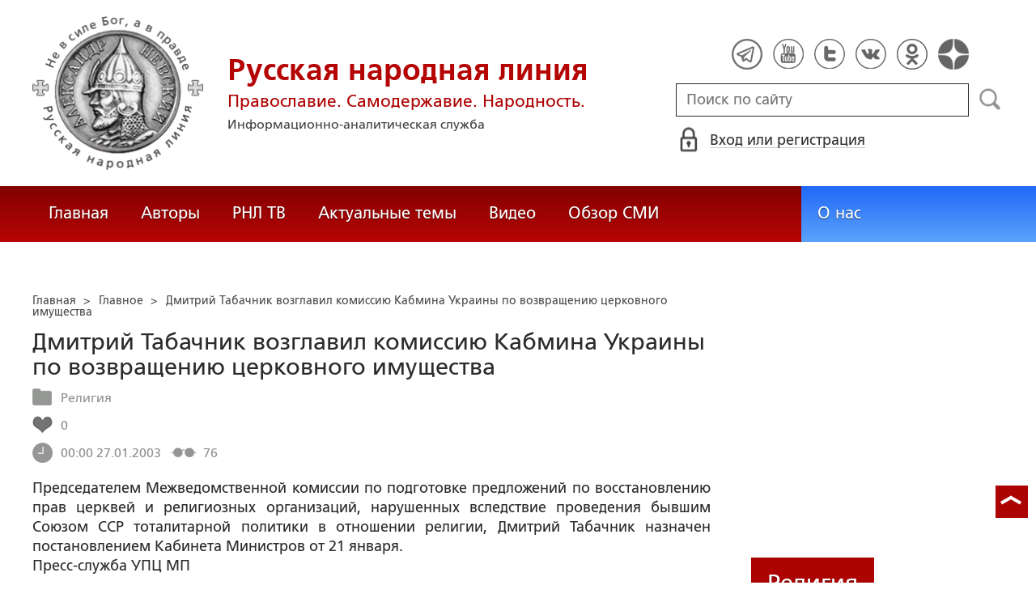

--- FILE ---
content_type: text/html; charset=utf-8
request_url: https://www.google.com/recaptcha/api2/anchor?ar=1&k=6LcYn1IaAAAAAAmfSWm2E7JxjNp51krtwVzyWXod&co=aHR0cHM6Ly9ydXNrbGluZS5ydTo0NDM.&hl=en&v=PoyoqOPhxBO7pBk68S4YbpHZ&size=normal&anchor-ms=20000&execute-ms=30000&cb=eaubo0zbl63k
body_size: 49402
content:
<!DOCTYPE HTML><html dir="ltr" lang="en"><head><meta http-equiv="Content-Type" content="text/html; charset=UTF-8">
<meta http-equiv="X-UA-Compatible" content="IE=edge">
<title>reCAPTCHA</title>
<style type="text/css">
/* cyrillic-ext */
@font-face {
  font-family: 'Roboto';
  font-style: normal;
  font-weight: 400;
  font-stretch: 100%;
  src: url(//fonts.gstatic.com/s/roboto/v48/KFO7CnqEu92Fr1ME7kSn66aGLdTylUAMa3GUBHMdazTgWw.woff2) format('woff2');
  unicode-range: U+0460-052F, U+1C80-1C8A, U+20B4, U+2DE0-2DFF, U+A640-A69F, U+FE2E-FE2F;
}
/* cyrillic */
@font-face {
  font-family: 'Roboto';
  font-style: normal;
  font-weight: 400;
  font-stretch: 100%;
  src: url(//fonts.gstatic.com/s/roboto/v48/KFO7CnqEu92Fr1ME7kSn66aGLdTylUAMa3iUBHMdazTgWw.woff2) format('woff2');
  unicode-range: U+0301, U+0400-045F, U+0490-0491, U+04B0-04B1, U+2116;
}
/* greek-ext */
@font-face {
  font-family: 'Roboto';
  font-style: normal;
  font-weight: 400;
  font-stretch: 100%;
  src: url(//fonts.gstatic.com/s/roboto/v48/KFO7CnqEu92Fr1ME7kSn66aGLdTylUAMa3CUBHMdazTgWw.woff2) format('woff2');
  unicode-range: U+1F00-1FFF;
}
/* greek */
@font-face {
  font-family: 'Roboto';
  font-style: normal;
  font-weight: 400;
  font-stretch: 100%;
  src: url(//fonts.gstatic.com/s/roboto/v48/KFO7CnqEu92Fr1ME7kSn66aGLdTylUAMa3-UBHMdazTgWw.woff2) format('woff2');
  unicode-range: U+0370-0377, U+037A-037F, U+0384-038A, U+038C, U+038E-03A1, U+03A3-03FF;
}
/* math */
@font-face {
  font-family: 'Roboto';
  font-style: normal;
  font-weight: 400;
  font-stretch: 100%;
  src: url(//fonts.gstatic.com/s/roboto/v48/KFO7CnqEu92Fr1ME7kSn66aGLdTylUAMawCUBHMdazTgWw.woff2) format('woff2');
  unicode-range: U+0302-0303, U+0305, U+0307-0308, U+0310, U+0312, U+0315, U+031A, U+0326-0327, U+032C, U+032F-0330, U+0332-0333, U+0338, U+033A, U+0346, U+034D, U+0391-03A1, U+03A3-03A9, U+03B1-03C9, U+03D1, U+03D5-03D6, U+03F0-03F1, U+03F4-03F5, U+2016-2017, U+2034-2038, U+203C, U+2040, U+2043, U+2047, U+2050, U+2057, U+205F, U+2070-2071, U+2074-208E, U+2090-209C, U+20D0-20DC, U+20E1, U+20E5-20EF, U+2100-2112, U+2114-2115, U+2117-2121, U+2123-214F, U+2190, U+2192, U+2194-21AE, U+21B0-21E5, U+21F1-21F2, U+21F4-2211, U+2213-2214, U+2216-22FF, U+2308-230B, U+2310, U+2319, U+231C-2321, U+2336-237A, U+237C, U+2395, U+239B-23B7, U+23D0, U+23DC-23E1, U+2474-2475, U+25AF, U+25B3, U+25B7, U+25BD, U+25C1, U+25CA, U+25CC, U+25FB, U+266D-266F, U+27C0-27FF, U+2900-2AFF, U+2B0E-2B11, U+2B30-2B4C, U+2BFE, U+3030, U+FF5B, U+FF5D, U+1D400-1D7FF, U+1EE00-1EEFF;
}
/* symbols */
@font-face {
  font-family: 'Roboto';
  font-style: normal;
  font-weight: 400;
  font-stretch: 100%;
  src: url(//fonts.gstatic.com/s/roboto/v48/KFO7CnqEu92Fr1ME7kSn66aGLdTylUAMaxKUBHMdazTgWw.woff2) format('woff2');
  unicode-range: U+0001-000C, U+000E-001F, U+007F-009F, U+20DD-20E0, U+20E2-20E4, U+2150-218F, U+2190, U+2192, U+2194-2199, U+21AF, U+21E6-21F0, U+21F3, U+2218-2219, U+2299, U+22C4-22C6, U+2300-243F, U+2440-244A, U+2460-24FF, U+25A0-27BF, U+2800-28FF, U+2921-2922, U+2981, U+29BF, U+29EB, U+2B00-2BFF, U+4DC0-4DFF, U+FFF9-FFFB, U+10140-1018E, U+10190-1019C, U+101A0, U+101D0-101FD, U+102E0-102FB, U+10E60-10E7E, U+1D2C0-1D2D3, U+1D2E0-1D37F, U+1F000-1F0FF, U+1F100-1F1AD, U+1F1E6-1F1FF, U+1F30D-1F30F, U+1F315, U+1F31C, U+1F31E, U+1F320-1F32C, U+1F336, U+1F378, U+1F37D, U+1F382, U+1F393-1F39F, U+1F3A7-1F3A8, U+1F3AC-1F3AF, U+1F3C2, U+1F3C4-1F3C6, U+1F3CA-1F3CE, U+1F3D4-1F3E0, U+1F3ED, U+1F3F1-1F3F3, U+1F3F5-1F3F7, U+1F408, U+1F415, U+1F41F, U+1F426, U+1F43F, U+1F441-1F442, U+1F444, U+1F446-1F449, U+1F44C-1F44E, U+1F453, U+1F46A, U+1F47D, U+1F4A3, U+1F4B0, U+1F4B3, U+1F4B9, U+1F4BB, U+1F4BF, U+1F4C8-1F4CB, U+1F4D6, U+1F4DA, U+1F4DF, U+1F4E3-1F4E6, U+1F4EA-1F4ED, U+1F4F7, U+1F4F9-1F4FB, U+1F4FD-1F4FE, U+1F503, U+1F507-1F50B, U+1F50D, U+1F512-1F513, U+1F53E-1F54A, U+1F54F-1F5FA, U+1F610, U+1F650-1F67F, U+1F687, U+1F68D, U+1F691, U+1F694, U+1F698, U+1F6AD, U+1F6B2, U+1F6B9-1F6BA, U+1F6BC, U+1F6C6-1F6CF, U+1F6D3-1F6D7, U+1F6E0-1F6EA, U+1F6F0-1F6F3, U+1F6F7-1F6FC, U+1F700-1F7FF, U+1F800-1F80B, U+1F810-1F847, U+1F850-1F859, U+1F860-1F887, U+1F890-1F8AD, U+1F8B0-1F8BB, U+1F8C0-1F8C1, U+1F900-1F90B, U+1F93B, U+1F946, U+1F984, U+1F996, U+1F9E9, U+1FA00-1FA6F, U+1FA70-1FA7C, U+1FA80-1FA89, U+1FA8F-1FAC6, U+1FACE-1FADC, U+1FADF-1FAE9, U+1FAF0-1FAF8, U+1FB00-1FBFF;
}
/* vietnamese */
@font-face {
  font-family: 'Roboto';
  font-style: normal;
  font-weight: 400;
  font-stretch: 100%;
  src: url(//fonts.gstatic.com/s/roboto/v48/KFO7CnqEu92Fr1ME7kSn66aGLdTylUAMa3OUBHMdazTgWw.woff2) format('woff2');
  unicode-range: U+0102-0103, U+0110-0111, U+0128-0129, U+0168-0169, U+01A0-01A1, U+01AF-01B0, U+0300-0301, U+0303-0304, U+0308-0309, U+0323, U+0329, U+1EA0-1EF9, U+20AB;
}
/* latin-ext */
@font-face {
  font-family: 'Roboto';
  font-style: normal;
  font-weight: 400;
  font-stretch: 100%;
  src: url(//fonts.gstatic.com/s/roboto/v48/KFO7CnqEu92Fr1ME7kSn66aGLdTylUAMa3KUBHMdazTgWw.woff2) format('woff2');
  unicode-range: U+0100-02BA, U+02BD-02C5, U+02C7-02CC, U+02CE-02D7, U+02DD-02FF, U+0304, U+0308, U+0329, U+1D00-1DBF, U+1E00-1E9F, U+1EF2-1EFF, U+2020, U+20A0-20AB, U+20AD-20C0, U+2113, U+2C60-2C7F, U+A720-A7FF;
}
/* latin */
@font-face {
  font-family: 'Roboto';
  font-style: normal;
  font-weight: 400;
  font-stretch: 100%;
  src: url(//fonts.gstatic.com/s/roboto/v48/KFO7CnqEu92Fr1ME7kSn66aGLdTylUAMa3yUBHMdazQ.woff2) format('woff2');
  unicode-range: U+0000-00FF, U+0131, U+0152-0153, U+02BB-02BC, U+02C6, U+02DA, U+02DC, U+0304, U+0308, U+0329, U+2000-206F, U+20AC, U+2122, U+2191, U+2193, U+2212, U+2215, U+FEFF, U+FFFD;
}
/* cyrillic-ext */
@font-face {
  font-family: 'Roboto';
  font-style: normal;
  font-weight: 500;
  font-stretch: 100%;
  src: url(//fonts.gstatic.com/s/roboto/v48/KFO7CnqEu92Fr1ME7kSn66aGLdTylUAMa3GUBHMdazTgWw.woff2) format('woff2');
  unicode-range: U+0460-052F, U+1C80-1C8A, U+20B4, U+2DE0-2DFF, U+A640-A69F, U+FE2E-FE2F;
}
/* cyrillic */
@font-face {
  font-family: 'Roboto';
  font-style: normal;
  font-weight: 500;
  font-stretch: 100%;
  src: url(//fonts.gstatic.com/s/roboto/v48/KFO7CnqEu92Fr1ME7kSn66aGLdTylUAMa3iUBHMdazTgWw.woff2) format('woff2');
  unicode-range: U+0301, U+0400-045F, U+0490-0491, U+04B0-04B1, U+2116;
}
/* greek-ext */
@font-face {
  font-family: 'Roboto';
  font-style: normal;
  font-weight: 500;
  font-stretch: 100%;
  src: url(//fonts.gstatic.com/s/roboto/v48/KFO7CnqEu92Fr1ME7kSn66aGLdTylUAMa3CUBHMdazTgWw.woff2) format('woff2');
  unicode-range: U+1F00-1FFF;
}
/* greek */
@font-face {
  font-family: 'Roboto';
  font-style: normal;
  font-weight: 500;
  font-stretch: 100%;
  src: url(//fonts.gstatic.com/s/roboto/v48/KFO7CnqEu92Fr1ME7kSn66aGLdTylUAMa3-UBHMdazTgWw.woff2) format('woff2');
  unicode-range: U+0370-0377, U+037A-037F, U+0384-038A, U+038C, U+038E-03A1, U+03A3-03FF;
}
/* math */
@font-face {
  font-family: 'Roboto';
  font-style: normal;
  font-weight: 500;
  font-stretch: 100%;
  src: url(//fonts.gstatic.com/s/roboto/v48/KFO7CnqEu92Fr1ME7kSn66aGLdTylUAMawCUBHMdazTgWw.woff2) format('woff2');
  unicode-range: U+0302-0303, U+0305, U+0307-0308, U+0310, U+0312, U+0315, U+031A, U+0326-0327, U+032C, U+032F-0330, U+0332-0333, U+0338, U+033A, U+0346, U+034D, U+0391-03A1, U+03A3-03A9, U+03B1-03C9, U+03D1, U+03D5-03D6, U+03F0-03F1, U+03F4-03F5, U+2016-2017, U+2034-2038, U+203C, U+2040, U+2043, U+2047, U+2050, U+2057, U+205F, U+2070-2071, U+2074-208E, U+2090-209C, U+20D0-20DC, U+20E1, U+20E5-20EF, U+2100-2112, U+2114-2115, U+2117-2121, U+2123-214F, U+2190, U+2192, U+2194-21AE, U+21B0-21E5, U+21F1-21F2, U+21F4-2211, U+2213-2214, U+2216-22FF, U+2308-230B, U+2310, U+2319, U+231C-2321, U+2336-237A, U+237C, U+2395, U+239B-23B7, U+23D0, U+23DC-23E1, U+2474-2475, U+25AF, U+25B3, U+25B7, U+25BD, U+25C1, U+25CA, U+25CC, U+25FB, U+266D-266F, U+27C0-27FF, U+2900-2AFF, U+2B0E-2B11, U+2B30-2B4C, U+2BFE, U+3030, U+FF5B, U+FF5D, U+1D400-1D7FF, U+1EE00-1EEFF;
}
/* symbols */
@font-face {
  font-family: 'Roboto';
  font-style: normal;
  font-weight: 500;
  font-stretch: 100%;
  src: url(//fonts.gstatic.com/s/roboto/v48/KFO7CnqEu92Fr1ME7kSn66aGLdTylUAMaxKUBHMdazTgWw.woff2) format('woff2');
  unicode-range: U+0001-000C, U+000E-001F, U+007F-009F, U+20DD-20E0, U+20E2-20E4, U+2150-218F, U+2190, U+2192, U+2194-2199, U+21AF, U+21E6-21F0, U+21F3, U+2218-2219, U+2299, U+22C4-22C6, U+2300-243F, U+2440-244A, U+2460-24FF, U+25A0-27BF, U+2800-28FF, U+2921-2922, U+2981, U+29BF, U+29EB, U+2B00-2BFF, U+4DC0-4DFF, U+FFF9-FFFB, U+10140-1018E, U+10190-1019C, U+101A0, U+101D0-101FD, U+102E0-102FB, U+10E60-10E7E, U+1D2C0-1D2D3, U+1D2E0-1D37F, U+1F000-1F0FF, U+1F100-1F1AD, U+1F1E6-1F1FF, U+1F30D-1F30F, U+1F315, U+1F31C, U+1F31E, U+1F320-1F32C, U+1F336, U+1F378, U+1F37D, U+1F382, U+1F393-1F39F, U+1F3A7-1F3A8, U+1F3AC-1F3AF, U+1F3C2, U+1F3C4-1F3C6, U+1F3CA-1F3CE, U+1F3D4-1F3E0, U+1F3ED, U+1F3F1-1F3F3, U+1F3F5-1F3F7, U+1F408, U+1F415, U+1F41F, U+1F426, U+1F43F, U+1F441-1F442, U+1F444, U+1F446-1F449, U+1F44C-1F44E, U+1F453, U+1F46A, U+1F47D, U+1F4A3, U+1F4B0, U+1F4B3, U+1F4B9, U+1F4BB, U+1F4BF, U+1F4C8-1F4CB, U+1F4D6, U+1F4DA, U+1F4DF, U+1F4E3-1F4E6, U+1F4EA-1F4ED, U+1F4F7, U+1F4F9-1F4FB, U+1F4FD-1F4FE, U+1F503, U+1F507-1F50B, U+1F50D, U+1F512-1F513, U+1F53E-1F54A, U+1F54F-1F5FA, U+1F610, U+1F650-1F67F, U+1F687, U+1F68D, U+1F691, U+1F694, U+1F698, U+1F6AD, U+1F6B2, U+1F6B9-1F6BA, U+1F6BC, U+1F6C6-1F6CF, U+1F6D3-1F6D7, U+1F6E0-1F6EA, U+1F6F0-1F6F3, U+1F6F7-1F6FC, U+1F700-1F7FF, U+1F800-1F80B, U+1F810-1F847, U+1F850-1F859, U+1F860-1F887, U+1F890-1F8AD, U+1F8B0-1F8BB, U+1F8C0-1F8C1, U+1F900-1F90B, U+1F93B, U+1F946, U+1F984, U+1F996, U+1F9E9, U+1FA00-1FA6F, U+1FA70-1FA7C, U+1FA80-1FA89, U+1FA8F-1FAC6, U+1FACE-1FADC, U+1FADF-1FAE9, U+1FAF0-1FAF8, U+1FB00-1FBFF;
}
/* vietnamese */
@font-face {
  font-family: 'Roboto';
  font-style: normal;
  font-weight: 500;
  font-stretch: 100%;
  src: url(//fonts.gstatic.com/s/roboto/v48/KFO7CnqEu92Fr1ME7kSn66aGLdTylUAMa3OUBHMdazTgWw.woff2) format('woff2');
  unicode-range: U+0102-0103, U+0110-0111, U+0128-0129, U+0168-0169, U+01A0-01A1, U+01AF-01B0, U+0300-0301, U+0303-0304, U+0308-0309, U+0323, U+0329, U+1EA0-1EF9, U+20AB;
}
/* latin-ext */
@font-face {
  font-family: 'Roboto';
  font-style: normal;
  font-weight: 500;
  font-stretch: 100%;
  src: url(//fonts.gstatic.com/s/roboto/v48/KFO7CnqEu92Fr1ME7kSn66aGLdTylUAMa3KUBHMdazTgWw.woff2) format('woff2');
  unicode-range: U+0100-02BA, U+02BD-02C5, U+02C7-02CC, U+02CE-02D7, U+02DD-02FF, U+0304, U+0308, U+0329, U+1D00-1DBF, U+1E00-1E9F, U+1EF2-1EFF, U+2020, U+20A0-20AB, U+20AD-20C0, U+2113, U+2C60-2C7F, U+A720-A7FF;
}
/* latin */
@font-face {
  font-family: 'Roboto';
  font-style: normal;
  font-weight: 500;
  font-stretch: 100%;
  src: url(//fonts.gstatic.com/s/roboto/v48/KFO7CnqEu92Fr1ME7kSn66aGLdTylUAMa3yUBHMdazQ.woff2) format('woff2');
  unicode-range: U+0000-00FF, U+0131, U+0152-0153, U+02BB-02BC, U+02C6, U+02DA, U+02DC, U+0304, U+0308, U+0329, U+2000-206F, U+20AC, U+2122, U+2191, U+2193, U+2212, U+2215, U+FEFF, U+FFFD;
}
/* cyrillic-ext */
@font-face {
  font-family: 'Roboto';
  font-style: normal;
  font-weight: 900;
  font-stretch: 100%;
  src: url(//fonts.gstatic.com/s/roboto/v48/KFO7CnqEu92Fr1ME7kSn66aGLdTylUAMa3GUBHMdazTgWw.woff2) format('woff2');
  unicode-range: U+0460-052F, U+1C80-1C8A, U+20B4, U+2DE0-2DFF, U+A640-A69F, U+FE2E-FE2F;
}
/* cyrillic */
@font-face {
  font-family: 'Roboto';
  font-style: normal;
  font-weight: 900;
  font-stretch: 100%;
  src: url(//fonts.gstatic.com/s/roboto/v48/KFO7CnqEu92Fr1ME7kSn66aGLdTylUAMa3iUBHMdazTgWw.woff2) format('woff2');
  unicode-range: U+0301, U+0400-045F, U+0490-0491, U+04B0-04B1, U+2116;
}
/* greek-ext */
@font-face {
  font-family: 'Roboto';
  font-style: normal;
  font-weight: 900;
  font-stretch: 100%;
  src: url(//fonts.gstatic.com/s/roboto/v48/KFO7CnqEu92Fr1ME7kSn66aGLdTylUAMa3CUBHMdazTgWw.woff2) format('woff2');
  unicode-range: U+1F00-1FFF;
}
/* greek */
@font-face {
  font-family: 'Roboto';
  font-style: normal;
  font-weight: 900;
  font-stretch: 100%;
  src: url(//fonts.gstatic.com/s/roboto/v48/KFO7CnqEu92Fr1ME7kSn66aGLdTylUAMa3-UBHMdazTgWw.woff2) format('woff2');
  unicode-range: U+0370-0377, U+037A-037F, U+0384-038A, U+038C, U+038E-03A1, U+03A3-03FF;
}
/* math */
@font-face {
  font-family: 'Roboto';
  font-style: normal;
  font-weight: 900;
  font-stretch: 100%;
  src: url(//fonts.gstatic.com/s/roboto/v48/KFO7CnqEu92Fr1ME7kSn66aGLdTylUAMawCUBHMdazTgWw.woff2) format('woff2');
  unicode-range: U+0302-0303, U+0305, U+0307-0308, U+0310, U+0312, U+0315, U+031A, U+0326-0327, U+032C, U+032F-0330, U+0332-0333, U+0338, U+033A, U+0346, U+034D, U+0391-03A1, U+03A3-03A9, U+03B1-03C9, U+03D1, U+03D5-03D6, U+03F0-03F1, U+03F4-03F5, U+2016-2017, U+2034-2038, U+203C, U+2040, U+2043, U+2047, U+2050, U+2057, U+205F, U+2070-2071, U+2074-208E, U+2090-209C, U+20D0-20DC, U+20E1, U+20E5-20EF, U+2100-2112, U+2114-2115, U+2117-2121, U+2123-214F, U+2190, U+2192, U+2194-21AE, U+21B0-21E5, U+21F1-21F2, U+21F4-2211, U+2213-2214, U+2216-22FF, U+2308-230B, U+2310, U+2319, U+231C-2321, U+2336-237A, U+237C, U+2395, U+239B-23B7, U+23D0, U+23DC-23E1, U+2474-2475, U+25AF, U+25B3, U+25B7, U+25BD, U+25C1, U+25CA, U+25CC, U+25FB, U+266D-266F, U+27C0-27FF, U+2900-2AFF, U+2B0E-2B11, U+2B30-2B4C, U+2BFE, U+3030, U+FF5B, U+FF5D, U+1D400-1D7FF, U+1EE00-1EEFF;
}
/* symbols */
@font-face {
  font-family: 'Roboto';
  font-style: normal;
  font-weight: 900;
  font-stretch: 100%;
  src: url(//fonts.gstatic.com/s/roboto/v48/KFO7CnqEu92Fr1ME7kSn66aGLdTylUAMaxKUBHMdazTgWw.woff2) format('woff2');
  unicode-range: U+0001-000C, U+000E-001F, U+007F-009F, U+20DD-20E0, U+20E2-20E4, U+2150-218F, U+2190, U+2192, U+2194-2199, U+21AF, U+21E6-21F0, U+21F3, U+2218-2219, U+2299, U+22C4-22C6, U+2300-243F, U+2440-244A, U+2460-24FF, U+25A0-27BF, U+2800-28FF, U+2921-2922, U+2981, U+29BF, U+29EB, U+2B00-2BFF, U+4DC0-4DFF, U+FFF9-FFFB, U+10140-1018E, U+10190-1019C, U+101A0, U+101D0-101FD, U+102E0-102FB, U+10E60-10E7E, U+1D2C0-1D2D3, U+1D2E0-1D37F, U+1F000-1F0FF, U+1F100-1F1AD, U+1F1E6-1F1FF, U+1F30D-1F30F, U+1F315, U+1F31C, U+1F31E, U+1F320-1F32C, U+1F336, U+1F378, U+1F37D, U+1F382, U+1F393-1F39F, U+1F3A7-1F3A8, U+1F3AC-1F3AF, U+1F3C2, U+1F3C4-1F3C6, U+1F3CA-1F3CE, U+1F3D4-1F3E0, U+1F3ED, U+1F3F1-1F3F3, U+1F3F5-1F3F7, U+1F408, U+1F415, U+1F41F, U+1F426, U+1F43F, U+1F441-1F442, U+1F444, U+1F446-1F449, U+1F44C-1F44E, U+1F453, U+1F46A, U+1F47D, U+1F4A3, U+1F4B0, U+1F4B3, U+1F4B9, U+1F4BB, U+1F4BF, U+1F4C8-1F4CB, U+1F4D6, U+1F4DA, U+1F4DF, U+1F4E3-1F4E6, U+1F4EA-1F4ED, U+1F4F7, U+1F4F9-1F4FB, U+1F4FD-1F4FE, U+1F503, U+1F507-1F50B, U+1F50D, U+1F512-1F513, U+1F53E-1F54A, U+1F54F-1F5FA, U+1F610, U+1F650-1F67F, U+1F687, U+1F68D, U+1F691, U+1F694, U+1F698, U+1F6AD, U+1F6B2, U+1F6B9-1F6BA, U+1F6BC, U+1F6C6-1F6CF, U+1F6D3-1F6D7, U+1F6E0-1F6EA, U+1F6F0-1F6F3, U+1F6F7-1F6FC, U+1F700-1F7FF, U+1F800-1F80B, U+1F810-1F847, U+1F850-1F859, U+1F860-1F887, U+1F890-1F8AD, U+1F8B0-1F8BB, U+1F8C0-1F8C1, U+1F900-1F90B, U+1F93B, U+1F946, U+1F984, U+1F996, U+1F9E9, U+1FA00-1FA6F, U+1FA70-1FA7C, U+1FA80-1FA89, U+1FA8F-1FAC6, U+1FACE-1FADC, U+1FADF-1FAE9, U+1FAF0-1FAF8, U+1FB00-1FBFF;
}
/* vietnamese */
@font-face {
  font-family: 'Roboto';
  font-style: normal;
  font-weight: 900;
  font-stretch: 100%;
  src: url(//fonts.gstatic.com/s/roboto/v48/KFO7CnqEu92Fr1ME7kSn66aGLdTylUAMa3OUBHMdazTgWw.woff2) format('woff2');
  unicode-range: U+0102-0103, U+0110-0111, U+0128-0129, U+0168-0169, U+01A0-01A1, U+01AF-01B0, U+0300-0301, U+0303-0304, U+0308-0309, U+0323, U+0329, U+1EA0-1EF9, U+20AB;
}
/* latin-ext */
@font-face {
  font-family: 'Roboto';
  font-style: normal;
  font-weight: 900;
  font-stretch: 100%;
  src: url(//fonts.gstatic.com/s/roboto/v48/KFO7CnqEu92Fr1ME7kSn66aGLdTylUAMa3KUBHMdazTgWw.woff2) format('woff2');
  unicode-range: U+0100-02BA, U+02BD-02C5, U+02C7-02CC, U+02CE-02D7, U+02DD-02FF, U+0304, U+0308, U+0329, U+1D00-1DBF, U+1E00-1E9F, U+1EF2-1EFF, U+2020, U+20A0-20AB, U+20AD-20C0, U+2113, U+2C60-2C7F, U+A720-A7FF;
}
/* latin */
@font-face {
  font-family: 'Roboto';
  font-style: normal;
  font-weight: 900;
  font-stretch: 100%;
  src: url(//fonts.gstatic.com/s/roboto/v48/KFO7CnqEu92Fr1ME7kSn66aGLdTylUAMa3yUBHMdazQ.woff2) format('woff2');
  unicode-range: U+0000-00FF, U+0131, U+0152-0153, U+02BB-02BC, U+02C6, U+02DA, U+02DC, U+0304, U+0308, U+0329, U+2000-206F, U+20AC, U+2122, U+2191, U+2193, U+2212, U+2215, U+FEFF, U+FFFD;
}

</style>
<link rel="stylesheet" type="text/css" href="https://www.gstatic.com/recaptcha/releases/PoyoqOPhxBO7pBk68S4YbpHZ/styles__ltr.css">
<script nonce="vxiBCGOJtthgu5Y2_Sv4Tg" type="text/javascript">window['__recaptcha_api'] = 'https://www.google.com/recaptcha/api2/';</script>
<script type="text/javascript" src="https://www.gstatic.com/recaptcha/releases/PoyoqOPhxBO7pBk68S4YbpHZ/recaptcha__en.js" nonce="vxiBCGOJtthgu5Y2_Sv4Tg">
      
    </script></head>
<body><div id="rc-anchor-alert" class="rc-anchor-alert"></div>
<input type="hidden" id="recaptcha-token" value="[base64]">
<script type="text/javascript" nonce="vxiBCGOJtthgu5Y2_Sv4Tg">
      recaptcha.anchor.Main.init("[\x22ainput\x22,[\x22bgdata\x22,\x22\x22,\[base64]/[base64]/[base64]/[base64]/[base64]/[base64]/[base64]/[base64]/[base64]/[base64]\\u003d\x22,\[base64]\\u003d\x22,\x22wrFgw5VJw6YOw4o8MDvCihnDvFEGw5TCjSBCC8OJwpEgwp5fGMKbw6zCqcOiPsK9wrrDqA3CmjbCtjbDlsKYKyUuwoVhWXIKwoTDonoSIhvCk8KNK8KXNUDDvMOER8OPUsKmQ37DhiXCrMOAd0smXsO6c8KRwpDDm3/Ds1YdwqrDhMO9fcOhw53CpnPDicODw6rDrsKALsOOwpHDoRR4w6pyI8Kcw7PDmXdJY23DiDxNw6/CjsKeVsO1w5zDlcKqCMK0w7BxTMOhTcKAIcK7J1YgwplDwpt+woRxwonDhmRpwpxRQV7ClEwzwr3DsMOUGTIff3FHWSLDhMOxwonDoj5+w7kgHytJAnBawpk9W2QoIU0xIE/ChAFpw6nDpw7Ct8Krw53CnVZ7Lm0owpDDiFjCjsOrw6Z7w6xdw7XDtcKawoMvZjjCh8K3wrQPwoRnwpXCo8KGw4rDpFVXewZKw6xVNVohVB3DtcKuwrtTW3dGX0k/wq3CnWTDt2zDvTDCuC/DnsKnXjo0w6HDug1nw5XCi8OIMyXDm8OHTMKLwpJnZsKiw7RFFjTDsH7DolbDlEpVwqNhw7cCZcKxw6kqwoBBIiZYw7XCphTDuEU/w4RdZDnClsKBciI7wrMyW8OyXMO+wo3DvMK5Z01AwqEBwq0ECcOZw4I+JsKhw4tZQMKRwp1ITcOWwowBFcKyB8O9PsK5G8O0XcOyMRTCqsKsw69Hwq/DpDPCrWPChsKswqkXZVkRLUfCk8OzwqrDiAzCtsKDfMKQJxEcSsK/wp1AEMOywqkYTMOPwotfW8OsNMOqw4Y7GcKJCcOMwq3CmX54w6wYX1nDuVPCm8K6wqHDkmYmKCjDscOQwoA9w4XCrsOHw6jDq0DCmAs9I1c8D8O5wqRraMOOw6fClsKIVcKhDcKowokZwp/DgWTCu8K3eEQVGAbDisKtF8OIwpPDh8KSZCjCtwXDsWdsw7LChsOKw5wXwrPCqG7Dq3LDuCVZR1gcE8Ked8OPVsOnw7ckwrEJERrDrGc+w5dvB2XDsMO9wpRNVsK3wocmc1tGwr9/w4Y6bcO8fRjDvEUsfMOCFBAZSMKKwqgcw6DDuMOCWxHDoRzDkRjCr8O5MybClMOuw6vDmH/CnsOjwrnDsQtYw7jChsOmMRVIwqI8w5YBHR/Dn1xLMcOqwrh8wp/Dmi91woNXecORQMKVwoLCkcKRwo3Ck2sswoh7wrvCgMOUwozDrW7DosOcCMKlwobCmzJCH00iHgLCs8K1wolnw4BEwqEGMsKdLMKTwqLDuAXCnxYRw7xrP3/DqcKHwqtceHtnPcKFwpo8Z8OXbXV9w7AjwoNhCyzCvsORw4/Ck8O0KQxRw77DkcKOwqzDixLDnGHDoW/CscOAw6REw6wcw5XDoRjCiDIdwr8VQjDDmMKIBwDDsMKNGAPCv8OAasKAWRjDn8O3w5TCq2wUEsOSw4nCpysZw7R3wo3DpjQRwp8aWSVbXcOEwo1xw7YAw7kNHVdpw6kawotBZTcqC8Oswq7DrFZ2w7F2Bj06VFnDmsK2w6NObcO2EsO2a8OMPcKUwrLCoQwBw6/CgsKbacKVw4R2CsOATwFIIGVwwohSwqNiOMOtAUnDth84EsOJwprDu8Kuw5oGLwrDqcOBXGkJNcKiwpLCgMKCw6zDu8OswpXDlMOOw73CtX5UQsKNwo9kdQ8jw5rDojjCvsOHw4nDtMOPWcOKw7/CrsKOw5vCmzZdwrUfR8Onw7hTwoR7w7TDisKuCkHCh3/CnCoHwppYS8OKwr7DrMKSVsOJw7bClsK4w55BChvDjMKzw47Cj8KJfkDDkGtFwr7DlgUaw7nCo13ClgBRVEt9YcKJMlk/HkPDlVbCh8OOw7/[base64]/DhhLDpcKgwqIrw5vDvMKkWnAzXyVBwr1oJsKnwo/DqsO8wrRde8KEw6oEIcOQwpoif8O9IEjCqsKrfxDCl8OsEmt8DsOJw5BvckNHB3zCt8OEWlJOAj/[base64]/[base64]/I1vCpMKfXQkCQMOQWkVmw4TCnE85w7N8LF7DtcK6woTDrMOrw57DlcObRMOJw7/CvsK6XMOxw5TDicK4wpfDhHQ2FcOqwqDDvsKSw4cMVRgaccKVw6XDuQJXw4ggw73DkGlGwqTDgUzCocKnw5/Dv8OfwpvCscKhbcOIP8KHZsOHwrx5w4hpw4RYw5jCu8O9w7UCVcKob2nCnHTCrCfCqcKFwr/CtirCtcKvWj1sVB7CuXXDosOtGMKlWU3DpsKmXmg7ecOtdUDCocOpMMOYw6NkYXo/w7HDhMKHwobDliIbwq/DrsK6FcKxHMOkQ2TDokZBZw7DpkbChQPDmg0Uwp1qJMO+w4BUE8OudsK3HcONw6RKOjjDj8KZw4xPB8Ofwp4cwrbCtBJVw7PDsihaUX5EEyjDi8K9w41fwqjDqcOrw5BUw6vDh24lw7gObMKpPMOSY8KZw4nDjcK/[base64]/[base64]/[base64]/[base64]/HsODNcOUKMKZw5fDkcOZwoDDrgPCocOPT8OnwpwsOCzDpRzCksKhwrfCv8KrwoHCu2LCs8OjwoQ2cMK4JcK/AmMNw5V+w4dfTHsyBsO5dBXDmwvCgMOZSRLCjx/DiUpAEcOjwp7ChMOFw610w6ESw58oR8KzW8KAWsO9wpZ1JcK6wpJVLVrCq8KHSMOIwonCgcO6GsK0DhvCj2VMw5tOV2XChS87L8KDwqLDqWjDkyhcLMO0WETCgSTCgsOxXcO9wqrDgW4rBMOwFcKnwqFTwoLDunLDrz44w6nDvcKPUcO/Q8OSw7B9w41WaMKFAXcTw4EbERDDgMOqw7l9N8OIwrjDm25DBMOrwp7DosOrw7/DnV4+e8KXL8KowoQ6M2AZw4IHwqrClMKAwoo0bTvCjRnDhMKqw6dVwpIBwr7CgiMLHsOvck1rw6TDjlPDq8OQw61WwrPCvMOHCnp1f8OpwqjDocKwHcOfw45lw5wJw6RNMcK2w5LCjsONw6nCvcOuwqMMD8OvM1bClyttw6Nmw69NQcKiEiE/NgvCtMKbaypXOEMkwrJHwqzCuz/DjU5tw7RgKMORXMOxwqBBUsO+E2cbwqXCk8KIasO3woPDlWF9J8KkwrbDm8OJXybCpsOVXsOCw4bDt8K2PsKES8OSwpvDl0oAw40+wo7DrmdlW8KfUXRXw7PCsnDCrMOJYcOMSMOhw5/ClcO0SsKnwr3Du8OKwogJVhUPwo/CtsKGw6xWTsOyasK3wrtyVsKXw6Z4w4rCt8KzfcO+w5LDjMK6FWLDpibDvcKSw4jClsKpL3d/M8OYdMOOwoQBwqYaJU1jCh42wpTCqVLCp8KJIRTDlHvCoBAqbFDDkhY3PcK4c8OdHUPCt3TDnMKnw6FVwrgKCDTCpcKqw6w7OnTCuirDkWt1FMOLw4TDgU9QwqTCosOSKQYUw4rCssOjUEjCom0Sw4JQasKuL8K2w6TDo3XCq8KCwqXCo8K/wpJUWsKRwozCkD0vw4bDq8O7dC/DjQ4FRwHCv3zDssOew5drKnzDpmzDqsOlwrQXwp/DnFDDpg4mwp/CiA7CmsOGH3MqOk3Cnx/Ds8O5wqHCi8KdRm/Ct1nDssOmbcOCw4fCm1puwpYOJMKmaw18XcOLw7oNwq3Dh05MSMK0XUlKw6fCrcKkwo3DjsO3wpHDuMKswq4jHsKmw5BDwrjCt8OUK38lwoPDncOCwqHCjcKEacKxw5IDLlVGw4YswqReKE1ww7k/DsKDwrgHMz7DqydeSGfCncKpw6/Dn8Kow6RjK03ClhbCqyHDtMKBMmvCsCzCt8Ogw7t+wrPDnsKgW8KFwqUTNiRewqnDvcKpdEVnDMO8XcObI2rCucO2wpEgOMOsB3Qiw7/[base64]/CpmR2w4PDtDNxwrHCtMONwofCghDDlsOSw5BEwpnCicOew7Ixw50TwovDohLDgMOEP08OccKLDwUqPMOJwrjCsMOywo7CgMK0w4/DmcO8Cn/CpMOnwqvDo8KtGhIWw4tIBwhECMOaHMOYYcKBwo1Mwr9HQRUow6/DgFRbwqY3w7LCrDY6wpDCusOFwqjCqGRtdj5aWH/[base64]/CrMOgw6B0AsKqFEHCt8KaSl1zwp/Cjxled8Onwp5FecKnw7hJwrIhw4sewrYKdcKlw6PCr8K3wrrDgMKDBV7CvkDDtRLCug1Xw7PCojk1PcKTw4BlY8O4KyE+IgdMD8O6woPDqsKhw7bCn8KzS8O9N04ldcKoansPwr/DnsOXw6XCssOxw7Ivw5xqBMOwwpXDmCXDskcJwqJkwphhw7jComc+UkE0w5EGwrLCicKaNlAudcOrwpxkG3MFwop/w4IXAnU9wpjChlDDrW46S8KUOwfCpcKmBw93bU/DtcOYwo3CqyYyCMOqw7TCoRVAK3TCuBPClCF4wolxP8OCw5/DnsOFLxkkw7TDtTjCgBVVwqsBw6HDr0QTYQBBw6bCn8KtdMKvKj7CkXbDrcK6w5jDnDtcDcKUOm/DtCjCnMOfwolmTm/[base64]/CqD4FfMOibcOLw4A+ZMKQw5vCqRE9w6bCoMODIyXDgk/Cm8KJwpfCixnClko6TsKLNyHDhV/CtMOJw5AHQcKESzUGW8Kow6nDnTzDmcKbBsOfw4zDsMKPwp0UBj/CtnLDgiAaw6hEwrHDjsO8w57CusK2w4/CvAd+YMKCeUwxX0nDoVwIwr3DoXPCgGPCg8OywoRtw4IbGMKgIsOCY8Kjw7NXexDDksKhw4hbXcO1dB7CtsKvw77Dv8OyTgvCuCclZcKFw6fChFHCkSvCpxbCrMKNFsOjw5Z5eMO7dQ86M8OJw6rCqcK/wqtmSV3DhcOiw67Dom/CkhvDkn9nMcOEc8KFwojCksO4w4PDrjXDrMOAYMKOBhjDiMOFwoAKZH7DpQDDs8KuYA1tw7x4w49sw6BGw4PCkMOyQsOJw6zDmcOwViE8wqEmwqIIbcOaHCtrwol0wrLCu8ONIStZIcOFwq3CgsOvwpXCqx0JB8OOC8KuUycFTEPCrA4Bw7/[base64]/DusKHCcOzfMOXbMKkYn4Vw6oGw4EDw4dAOMOhw4HCt2XDssOAw57Ct8Kew7TCkMKew4XCuMOmw5fDoChsFFNoasK8wrIpf1DCoTjDphTCscK0PcKAw58OU8KuJMKDfsKKak81MMOaEAwrKT3DhhbDnAU2NcOtw67DnsOIw4QoImPDiHMawqDDoxPCnFhvwovDsMK/Pz3DrmbCqMOHCGPDpnHCq8OkbsOQRcOvwonDpsKEwp4ow7bCrMOzQyTCsGPCnUzCu3ZMw4LDtEANTlgvLcKXZcKqw4PDsMOZGsOIwqEwEsOYwofCgcKww7HDlMKawpnCjiHDnx/CrmU8Jw3DvWjDhyTCqsKmKcKUWREpAXnDh8OQM2vCtcOQw5nCiMKmXx4Jw6TDuFHDssO/wq1Fw6BpE8KdMsOnaMK8D3TDuVPCoMKpZmJ8wrRHwp9Ww4bDv00dSHEdJcKqw7FNbALCg8K+fsOlKcKdw6Ycw4/DlHLDmXfCkyvCg8K7P8K6L0xJIDhvfcKXNsO/HMOePi45w7XCqjXDicOrX8OPwrXCusOqwqhMZsKjwqTCmzbDt8KqwrPCrVZtw5FBwq/Cg8KXw5vCvFjDvkQIwrbCvcKAw7oewrnDtDcMwpzCk3UDFsOjLcO1w6tvw7Byw4zDrsKJFi1Twq9Kw7vCmT3DlXPDlBTDvX0uw4Zlb8KdW0PDuxoAJVkJR8K5wqHCmRBjw7fDrsO9w7fClFteI3Y0w6HDtU3Dn0d/IQdDWMODwoYbbcOkw4/[base64]/[base64]/VSDDgklvG8KWJsObwqgkwqzChsOfMsKmw6XCkC3CpwLCl2FQU8KhTXENw5vChARxQcOkwqDCtn3DqBE/[base64]/[base64]/ChsO8PwDCvMOUdsKXGcKzw6Agw6RuwqvCh8O6w7F0wr/DjsONwq5pwr7CsHrDp2wowqMYwrdcw5LDoCJVf8K2wqnCqcOuBg9Qc8KvwrEkw4fCi0NnwqLDpsOww6XCgsK1wq/DuMK9EsO0w79Nw4Mhw75Hw6PCnGsxw4jCpFnDqxXDgkhOb8O4w45mw6QUHsOhwpPDucKcSm3Coz5zLzzCtMKfEsKFwoDDizLCj2IyUcK+w7Anw5pPNSYXw6/DncK2T8OHTsOhw4Z0w6rDoWnDtcO9FQzDvl/Dt8Oiw5YyGBjDqxBKwqRQwrYBPGnCscOuw5hvcXDClsKvExjCmBJLwo7DmzHDtEXCv0p7woXDgwXCvwBHKztxw5DDjHzCk8K9TVBNeMOXXkDCv8K4wrHCtmzCocKqeld/[base64]/[base64]/bSHDn8OZRTpvO8OGwqUGNicjUsOEw47DrRPDt8OrVMOGR8OePMKPw59wfj8zVDlqawBuw7rDvkQ1UXl3w75kw7A+wp3DsAdNEyFeLDjCgMKvw4EFWzQPb8OHwq7DuGHDrMOQFzHDvDFrTgkKwqbDvRMIwrBkYW/CqMKkwoXCpBPDnR/DjQASw6fChsKYw4M0w4ZZZQ7CgcK6w6zDjcOcHcOCHMO1wqFSw7AUfxjDkMKpwqXCiAg+bmnCrMOEDcKkw5xzwpvCvWhpNcONIMKZPkzDhGYBDnvDhl7CvMKgwoNAMcKDAMKjw545AsKCIsK9w5jCiX/Ck8OdwrEyJsOJTDYWBsOLw7/CpcODwo3CnRl4wr5nwo/Cqz4ZOhxDw5PCugDCnFIfRCoCODl4w7/DnzYmEAB2KsKgw4AAw6zChcOIbcOFwr8CFMKSD8OKUFh3w7PDjwXDsMKHwrrDnXTDhnPDliwzSDQ1eSRvUsO0wpZgwpVEDwsWw7bChQVEw5XCpXJswpIvKVXDj2IKw5/Cr8KGw7lEVVvCp3rDi8KhJsKvwrLDpEQ/esKawq7DosK2NW54wpvDscKPEMOTwqrDjnnCk08YC8K/w7/DlsKydcKmwrcIw4I4JyjCsMKQLA9CPy7CjFbDvsKMw5PCi8OBw5LCtMOiSMK+wqjDpDTDrw7DgVEfwqrDn8Kac8K7E8KyTFlTwpcPw7c/ai/CnzJ+w7DDlwzCv2RmwqjDiBLDoXhnw6HDu2Ibw7wNw6nDsRDCshgUw5rCmkRAEHB7YF3DlyQUFMO7cX7CpsO7G8OiwrdWKMKZwpbCpcOlw6zCmjXCgFskIRkfJXF/w73DoCJlVQLCp3BVwq/CkMOfw6trEMOpwrrDtEhwLcKLEBfCllXDgGAgwqPCnMK8HSJHw6/DpRjCksO2EcK6w7QWwosdw7knFcObQMKAw4TDkcOPDDYuwovDhMKzw5ZPc8OGw6bDjAXCpMObwrk3w6LDjcK4wpXCl8Kaw5fDpsKJw4F3w5LDkcOvM38SbsOlw6TDlsOAwoouEmVuwoAjXRrDonDDpMOVw5DDt8KjTsK+aQ3DlCoAwpU8w6JvwoTCjwrDt8O/fRXCumnDiMKFwpvDtDPDt0PCk8OWwq9yNxPDqnYywq9hw4h5w5liD8OdFyZxw7zCgsOTw5vCmArCtyzDpk/CsGbCnTpxSsOIDQVpJMKCwoLDhC0iwrLCrwnDpcKpccKQB2DDvcOsw4/CgiPDuDghw6PCmxsvaElJwoNdE8OzKMOnw6jCnz/CnGnCtcKKZ8K8GyRmTgNUw43DiMKzw5fCiR5rfgzDlzgmKcOHcAZEfBnDkHPDiSQEwo0wwpM3dcK7wrxNw6Utwrd8WMKcVnMdGA/[base64]/[base64]/wp1IUsOPTMOQwrTCkMKcwqPCg2jCvMKxdcKQesKTwrzDjjhCa0soBsK2ScObBcKJwoXDn8OKwpQrwr1Lw7XCqFQkwo3ChBjDuHvCnR3Ci1oPwqDDm8KmMcOHwoErS0QWwr3CksKnJmnDgTN7wpEgwrRMIsKFI1QLTsK6a2LDixtZwoYMwo/Cu8OwWcKcNMOQwqZrw7vCgsKQTcKMD8KFY8KmCEQIw5jCj8KkLwnCnXfDosKaXXVeRRIjEyTCv8O9OMOnw6RVCMOnw4JtMUfCkRrCh0vCh3jCk8OsWRTDvcOkPsKBw7kEdMKvOQrCrcKKKQQAWsKmMD1uw4hxfcK+ZW/DtsOFwqjCvjcyQsKNcyo6woY7wq3CicOEJMKpQcKRw4xbwpPDtsK3w47Dl1grKsOYwqVgwr/DhlMIw4TDjCHClsKFw50hwrvDt1TDqmRjwoVHdMKDwq3CqkXDlcKMwozDm8Ohwq0NJ8OIwqk/NcK1DcKwDMKMw77Dsyx8wrILSEt2EUAhEirCmcKQclvDgsO+dMOZw7fCjxrCisKIcBN4IsOmRhgqQ8OdAi/Dvyk8HsKzw7vCjsKzFHbDpHbDv8OXw57CjMKoecKfw6XCpQHCj8KUw617wroKOCbDuxwWwpZAwpNHAEBBwrrCicKjKsOETk3DkUE0w5jDnMOBw5/DqmZHw7DDt8KCRMONaj4HNxLDqSlRa8KAwpvDrn41N0J2UCHClBrDkCFSw7cMNnPChBTDnTZVFsOqw5vCtU/DhsKbYypOw7lEcmBdw4TDqMOuw7p9wpYGw7pYwpHDshUbQF7ClFMAbsKUEcKYwr7DvQ3CsBLCvCgDScKwwq9ZEjPCssO4wpPChA7CtcKUw5DDsWVCAgDDsgfDmcKnwpFfw6PCiCBEwpzDqhonw6vDiWQBMMK0XsKmI8OHw4xWw7TDtsOKMnrClw3DuBjCqm/Ds2nDoWDCiinCs8KaEMKTZMKjH8KFaUvCm2BlwrPCn2oKM0AeHQHDjG3Cmz7CocKNFGRHwpJJwplfw7HDmcOdIWEVw4/CpMKgwp/CkMKVwqnDisOyX0PCuxVUDMKzwp3DrBoQwqh7Nm3Cgjw2w4vCncKUODLCvcKoOsKDwp7CqUoQaMOGw6LClAROasOSw7Qkwpdsw5XCg1fCtR8VTsOXwrp/wrMzw7gqPcOIcWrDsMKNw7YpHsK1SMKEBX/DlcKjchc4w6Viw47Dp8KSBQnCi8ODHsOyfsKYPsOuSMKSHsO5wr/[base64]/w5DCosKfwpJResKJCg3CkcOGMMKZesK6wrwrw5LDuEglwpbDlHRtw7HDp0x5WCjDr0vDqcKtwprDqsOpw7kaDxd8w4TCjsKEfsKyw7ZFwpHCsMOAw6XDmcK9M8Kow7zCmxolw7kaAws/w7xxfsO2ABBrw5ENwpXCmDw3w5fCh8KqPXImBiLCixvCrcOxworCiMOywokWM1RwwqbDhgnCucK+YTx0wrjCmsKWw5FCFAEwwr/[base64]/KG51w67CjcK7DsK5HBXDrVDCo8ORw4QtNHHChCnCkMOrwoLDsWYhcsOjw74BwqMFw4MReDhcJAw6w4PDq10kEcKIw6ptw4FiwrrCmsOZw4jCpF8awr4yw4sSQU5dwqdlwoY2wozDsAozw7vDt8OswqB8L8OSRMOiwpBIwrrCghrDm8Ogw4/[base64]/DgUHDlMKqPFBAwqDCkF5ZwoTDg8Kww7TCtMO1Cm/CpgrDp1PDqEpvZ8OpcB58wo7CjsO+HsOCRV8Vb8KBwqYLw6bDp8O6dsKyWRDDmA/[base64]/wqfDoSLCq8KNPxRPwqQDwqnCjTbDtyHDvRMJwrhAPT/DvsO4wpTDtMONbcOuwobDpRfDtC0uUCbDpEgZNBkjw4LCk8O9AsKCw5o6w7TCqlnCosO/[base64]/[base64]/Ck8OdQkREwp/CmMK6UcKYwqh9bkh1w70HwrjDmVcowojCmA9BZxrDkwzCnyjDjcOUW8Oqwpk3Lj7Crh3DswfCsB/DuEMFwppTwoZtw6XClAbDviTCucOcQ3jCkGnDmcKJJsKkEhRLCU7Ds2g8wqXCiMK/w7nDlMOjw6fDoBfCmXLCkEbDrDjDkMKgYMKfwo4owqg6fyVQw7PCkGUFwrscIgI/wpFNFsOWIhrCuA1Gw7goOcKMdsK0w6cGw6nDvcKrYMOKMcKDGFMYwqzDjsKfTQZOf8OCw7I9wp/DrXPDjkHDrMOBwpdPfkQGSUVqwoBYw6V7wrVBw5QPKGU6YmHDgyMswoxSwoltw7bCisOYw7PDjHDCq8KmJgHDhjXDk8K2woV5wqkRQT3DmcOlGgxjdkJmLjnDhUBIw7LDjsOCG8O/[base64]/[base64]/Ckk98woRLw7gafVFGw48rDMO/ccK9G3UcSnlqw4zDoMKBWnXDugQhSjbCjXNiTcKAM8KYw4BGdHZLwpcpw6/[base64]/Dt8OBU0N3w5HDnMK/wpFuw6jDrcKBb2jDucKLdDTDkWkgwoVVR8KtYEZpw5Abwr0GwprDsjfChStww4/DoMKzw7B1WMOaw43DvcKbwrjDnF7CrSZ3WBvCusOgfQcswqJQwpBFwq/Dli1EfMK5dHsDTUDCpsOPwprDtGVAwr0HAWQeKhRhw4VSKi4Ww61Rw6o6Tx9dwpvDvcK9wqTCpMKZwps1EcOuwqLDh8KKMBrDhFbCqMOMB8OkPsOWw6TDqcKFXw1zTUnDkXoTD8OGVcOAdiQFeXAMwpJfwr7Ch8KQSBQTH8KxwoTDh8KVKMObwpXDrMOXAWLDolx/w5QkC14ow6Qpw7zCpcKBV8K4dA0za8KVwr49fEV5fWDCnsOGw7RNw73DjlzDqTM0S2FwwqZOwoLDvMOewrxuwpLCk0jDs8OibMOHwqnDj8O+RwvDoEHDosO1wpcSYhEAw5wLwohKw7XCi1LDsCkrB8OeUiNRwovDnz/CmMK3MMKmAsKpGcKyw47CqcKpw75gTCRJw4/DiMOAw4XDkMKDw4wDe8OUecOew79kwq3Du2fCssK3w7nDnVbCqghRCyXDj8KIw7gLw4DDr2zCrMOxJMK6GcOgwrvDtsOFwoAmwq/[base64]/Cj8O+wqIZw5xrw6JCw4DCscKJWcKLwpnDnU3DqVHCu8KIOcKIOz43w77DmcKmw5XCkAVewrrCvcKrw7pqSMO3RsKofsO9XlJ+QcO5wpjCvHdmOcOieHUrAz/CjmbDhsK6F3Vlw6TDo3onwqNmIjTDtiN3wpHDhgHCsnZjT2h3w5jDpWl7RsOPwpwEwqLDqTsdw4LChA9QccO9XMKbO8OSV8KAcR3DsnJbw7zCsQHDqHdARMKXw64pwpzDlcORQ8OZGn/DssOKccO/VsO7w57DqMKzPD19c8OVw4vCllbCrlZcwrQwTMKiwqPCqsKwExQZSsOaw7nCrlITX8Knw6/Cp13DlMOZw5F/cnxEwrnDoC/CvMOLwqQ9wovDoMKMwrbDj0VUdGLChsKdDsKmwoTCisKLwrstw4zCjcKdKVLDtMKpZ1rCu8KVdSLChSTCq8OgUw7CrxHDs8KGw69rH8OSHcKFK8KlXjjCo8KOFMO4NMObVsKhwpbDi8KmfTRxw5/CiMO0ImDCk8OrMcKMIsOzwpNEwotmccKXw6jDisOuZcOtQyPCgmfCgMOGwp0zwqxxw7x0w4fCsX7DsVrCjSXCrjPDg8OWZcOywpbCqsO0woHDi8Obw6zDsUQiesOmdyzDqyIJwoXCq29vwqZqE27DpCXCvi/DusOaVcOjVsKZcMOwNgNnXVsNwphFAcK1w5XCrF0Uw7UJwpHDgcK4SMOGw5AIw4jCgBjCiGxAOj7DpRbCoC8jwqpXw7hMF3zCmMO/wovCrMKYw6ZSw6/[base64]/DrXHChCMrw49+wrXCi8O3M2w9w51EYcKCwpLCg8KFw5DCqcOew7nDs8KsK8Obwpwbwr3CgkvDg8K/TcOXYsOlUhvDnktUwqU3dcOCw7PDn0VHwr01eMKhKTbDscOvw5xvw7bCgnAow4/Clnlww6rDgTJSwocXwqNOIW7CgcOuf8Kyw70MwovDqMK7w77ChkPDu8KZUMKRw6DDusKQZsOowovCnjTDgMKTDQTDuSEmJ8ONwrLCm8O8KwogwrlZw7YoRXEHZMKSwr7DnMKEw6/CqkXChMKGw5wKJmvCqsKrXsOfw53CrDdMwqbDksOww5gJHMOaw5ludsOaZizDo8KifjfCmk/DiQ7Dlg7Cl8OZw5cWwoDDj3A/Cnh0wq/DhgjCpU9nHWEmF8OQfMKXYWjDrcOtPU87SyPDtGPCiMOpw7gBwp7DksKdwpMvw7kKw5XCkB/DgMKqZnLCu3LCkUERw43DvsK+w6RoW8Kjw73DnV4/[base64]/DoMKsVnEIwoPCvSQOw4TDn3PCo3pjam7CusOIw5LCkjZ1w7TDgMKLNmlgw7fDpwIOwrfCmE0KwqLCqsKwYcOCw7l2w5B0RsOxb0rDkMKABcKpRi/DvH0VFG1rClPDllRFJnfDq8OgFnIjw4RjwpcWKX0ZMMOMwpTCjGPCkcKiYDPCh8KGBWkwwrdwwr92dsKMd8OZwplHwovCn8OPw7MtwoFuwpMbGwLDrVLCnsKvHk8mw7bCrm/CoMK/w5ZMN8KLw6/DqlozcMOHOH3ChsKCdsOAw7x5wqRnw4kvw5hABMKCYw8Yw7Q3w5/ClsOrclsKwpvCljUQLsKVw7vCrsKAw6g8TDDCjMKmWsKhQBjDiSnDnUzCucKGGG3DqyjCl2DDhMKowovCl0c1DEk+ch8OesKjf8K7w5rCrXzDkUoNw4DCrmFEJV/[base64]/DrCwHbMKTwrHChUXDtV/[base64]/[base64]/DrSrCpMOnaixmGQ4rbcK5Q0YMw7/DiQ3DrW/CpErCssKuw5nDpGZVXz4RwqDDkUtbw59mwp8PG8KkbS3Du8KgdMOdwp5VdsKjw4fCh8KnWyfCscKcwp5fwqPDvcO7QDU5CsK+wrvDp8K+wrogGFl7Sg5Xwq/CqsKJwoPDvcK6XMOdccO0wp3Dh8O9ZTdBwrE7w4FgV1lWw7vCqBzCqhtVf8OJw45OD2kiwr/[base64]/GRHClMKIMRIQw63Cn1/Ck8Obw5bCm8OxwoRxwq/ClMOiQwHCggvDslldwrFvwprDgxVkw6HClBzCqR5DwpPDmSUbEcO2w57CjAbDqjxYwqEqw5bCt8KSwoFsO0ZfOsKcA8KhcMOywr5hw6PCksKqw5gUFBk8EMKTH1YKNmcTwr/[base64]/woHCrsO9w706GnrCpAjCrSwNwptQw4zCl8KeTXvDkcORP2PDlMORaMKMeQXDjRxfw7QWwpXCmC5zD8OGDgkewpACa8Ocw4LDp2vCq2jDmQrClcOKwq/DrcKRBsOTKFgFw55QS09kU8KgPlTCp8OZKcKNw5M3NQzDvx8JeHDDnsKww6gMDsK9RC1bw4F1woNIwoB3w6HCjVzCocKuKg9gecOuccO3ZsKRY2N/wpnDtW0nw4A4YCrCn8O0wrs3U2pww50/wpjCgsKuEsK8Ai4WJFbCtcKgYcOaRMOSdkYlGn/Dq8K8EsO8w5rDj3LDj31dJGfDsSEKaHM1w6zDlDnDkQbDplXCgsOAwqXDvcOCI8OUBcOUwplselFOSsKbw5DCkcKJT8O9HXd7NcOIw4RGw6nDjE9AwoDDl8OowpEGwo5Uw6DCmDnDhF7DmULCvsK/ScKQZwwTwq3Ds37CrxwiEBjCsTrCo8K/woXDh8OcHDl6wp3CmsK/MBHDicONw5EIwoxHP8KBcsOLLcK0w5ZWZ8OYwqtVw7LDg0tzVjFqFsOQw79CPsO4bhQBHXMLUsKDb8Ocw6sywrk/w4l7fMO7OsKoGcOuT2fCg3Bfw4h6wojCtMKMQ0lrcsKsw7VqHVXDsVPCvyjDrWJLLCjCgSkafcKHA8KRbkTCnsKpwq/Cn2rDscO3w7FveiwNwpRWw6PCh04Tw6XDhnINZSbDhsOdNn5ow7Vewocjw6fCmhBTwojDlMKrB1IBASxfw6Ifw5PDtVMrWcOIDwI1w53DoMOOVcOuZyLCncKIFcKUwp/[base64]/wpTDtkXCg8OlwrcKbALCl8KLZQk7B8K+w6VmwqQ1JVdbwpIzwq9OYzPDhD0EPMKJDMO+UsKFw5wvw5oUwqXDuk1edUPDsnIAw6hcLShqMMKAw4rCtQI/X33ComrCr8OaPcOIw77DtcOFTSIJEyRIXxnDlk3CkX3Dnxs5w7xBw5Rcwr1BdixtPcKtXD18w7ZhCDXDj8KHIHHCsMOoF8K2QsO1wrnClcKew7sXw6dWw6AfVcO3bMKQwr7Di8OVwoVkIsKvw5kTwqPDgsOsYsOuwoFpw6hNDnUxNxE/wpLCs8K7XMK4w4Qiw6/DgcOEOMOSw5fCnxXCijPDpTkgwohsCMO1wrHDmsOQw4rDpzzCrSg6LcK6fQZmwpPDrsKzecOvw4d5w5xmwo7DlifDjsOeGcOKUVhJwphCw4sPFEwcwq5awqbCnR0Ew6pYZMOHwrjDjcOgwqNOZ8O4bFBOwoMwWsORw4rDjwHDt3t/bQZDwqE6wrXDoMK+w7nDqcKKw7HDgsKNe8Ogwr/Dvl8FZsKSVMKkwrJyw5TDgcOXf0XDs8O8NxfCvMOiVsOsODNyw63CqiLDoVbDu8Kbw6rDicO/[base64]/DuMOSw5vCpww7d0/DlkLDssO9EcK/w63DuwLCjFXCh0JNw7XCtcKudkrCnBscRhPDmsOFeMKpBF3DsznDvMKqdsKCOsOAw7PDnl8uw4zDoMKRP3Q4wo/CuBDCpTZ7wqEUwp/[base64]/CtDTCqsO0d3kUdm3DlHdpHsKJDTReJ8KkSsKcYhtaBSU3DMOmw6B7w6lOw4nDu8KpFsOdwpEww4TDg3smwqZ6esOhwqgRajwWw4kOFMO/w5J1YcKPwr/Dk8KWw5gBwpBvwrVcBTspOsOXwoMAMcK4woTDmcOVw758GsKBBEgQwrcYH8Kiw7vDsHMKw4rDsT8Lwr8mw6/Cq8OQwqDDs8KOw7vDgg92wqPCriQJJSDCm8Kzw5o9EmFnDXXCgAbCtHRfwqhRwpDDqlc/[base64]/[base64]/DpyxwwrDCr8OmXcKTR8OnwrvCoiZ7GwfClyHCkRJpw4svw5LCtsKAQMKMIcK2woJQYEB+wrfCtsKOwqTCusO5woEIMgZoAsOFJcOCwqFNNS9XwrZRw5HDt8Oow7UMwqfDhglAwpLCg2M/w5nDv8OvJXTDjcOswrJBw6TCuxDCqXzDi8K5wp9WwrXCon/[base64]/DicO8w4LDuxvDmMKVCVTDqsKzwqYgw544eSZ8U3TDusOtUcKBbyMXTcOfw59Uw43DsGjDnwQ7woDCgcKMGMOjEiXDhnRww5tvwoTDgsKOck/CpmZKW8O0wobDj8OxB8OYw7jCoHDDjRwKUMKXXQx7WsKMWcK6wooJw791wpPCtMKLw5fCtlIKw6/CslNjSsOJw7U0HcO/GkAPHcOAw5LDrsK3w5XCtWHDg8KSwovDlgPDgEPDskLDiMK4PRbDgBDCnyfDiDFZwqJowqtgwpLDvB0/w7vCj11xwqjDoz7CphTCqjTDvsOFw6EYw6XDr8OXCjnCiE/DsjpsHX7CtsO/wrXCocO+F8Khw6Q4wp7DpR8ow5jCmXpWYsOMw6XCmsK5BsKwwoMvw4bDssONRcK9wp3CvzDDncO/EWJMLShyw5zChRPCgsKWwpQpw5nCkMKhwozDpMKvw6FweSYmwqFTw6FCBh4oXsKtMnXCsBlMCcOgwqYZw5pGwqDCoi7CnMKXEnvDgcKswpBow68qK8O8wr/[base64]/CjsO7QmBfYxTDmX12C8OSGGXCnCAXwq7DrsObV8Khw7rDr2vCicOtwphQwrBLTcKCw6bDvcOBw6pOw7LDjMKDwoXDvw7CuiTClzHCm8KLw7zDjBvCrsO/[base64]/DpcOdwqwkEsORD3wDw4NFJ8KPwq0II8ONw54LwqLDumHCvMOdHMOdVMKfKsKMY8KGdsOywrQ4HA3DlX/DsQcTw4U1wrQhL3oXDsKjHcOjFcKeZsOzNcOAwq3CuwzCicKGw65IDsOtOsKPw4MwKcKUXcOPwrPDsEAFwpEYRzrDnMKXfsOMHMO5wo1Cw77CqcKnAhZZYcKLI8OZYcKdIhQkO8KVw7LCo0/DisO6wpdcG8K8BUUVaMOuwrzDmMOqHMOwwoRCAcO3w61fImXDrVzDpMOPwrlHecKBw6UdAAZlwoQ+IMOuAsKsw4BIecKqHQgUwp3CgcKewqZpw4zDpcOpI3fCrUbCj0Urf8KGw70lwobCsXMaFVcXDDl/woMCe3N0e8KiG3FDOkfCpsKLdcKSw4/DmsOyw7DDsDJ/aMKuwprDjyNPM8OIw4ZfF3HCvVh6ZRpuw7fDlMOVwqTDkVHDhwxCI8K4WHkywrnDgFRNwr3DvB3CjnFPwpPCrSUIAD3DoD5pwqbDr0nCksKlw5spU8KUw5NfKznDvi/[base64]/[base64]/XsKsbjTDqsONannDn3AOUW/Dk8KHw5QtZcOSwr8nwr5ew65Twp/[base64]/CocOUw5nDlxHCoMKmw7sOZkrDgMOIccK8NMO/awsWYD1tDS3CvMKMw5TCvRzDhMKBwrljdcOIwr1gF8KMfsOEHMO9GRbDiWjDscK+NjLDn8KhMBA6csKAMw8VFMO+QjnDnsKwwpQWw6nCrMOowrMiwr1/wqrDmifCllbCq8KHMMKJJhLCiMONOETCr8KTEcOAw6gdw65ndzAmw6U9GivCgcK8w43DpGBfwqB2f8KcIMKUPcKPwqIWJE5Vw5PDicKMHcKSw5TCg8O/[base64]/[base64]/CtH/CkwYqw5XDhMOQYsKSw6fCqMKOwq3CuUvDoScpBsO0LknCj2LDl0JDLMKHNS0tw5hWMhtpPMKfwqXDpsK5WcKaw7PDuVY0wokswr7CogbDrMOZwpxgwqHDnT7DtUnDmF16WMOaAUPDjRfDs23DrMOHw74nwr/Cr8OUKX7DiyNIwqFbUcKbTm3DhwV7dnrDj8O3bVZgw7pjwpFtw7Q/wpdXHcKNDsOKwp0EwrQoVsKkdsORwp8tw5PDgQVRw5Nbwr/Ds8Kaw5jDjQlfw7jDusOrI8ODwrzDu8Omw6Y8QjgzBsOMcMOKADYgwpkwHMOswpHDkRAJBwDDhMKhwqBhL8KMckHDoMKfE0JWwotVw4bDkmTCo1ZoKjrCjcKIB8Kvwrc/Ui9QBlEPQcK3w7l6K8O+CsKGQAxhw7HDm8KOwq8HGkHCoxHCp8KYOT9+HsKBGQTCsVbCsmB+bg4uw6zCh8KrwojCgVfCq8OzwqoKBcK8w6/Csn/ChcK3RcKxw4UUPsKwwqrDoHLDpUHCnMK+wpfDnBDDpMKPGsO9w7rCiHYvJcK0wp1SMsOCWWxbTcKuw4QWwrxdw5DDknscwrvDqnZDcE8kIsK2PSseNX/DvERybBBWIzIeYmXDpjPDsRbCpzHCqcKmayDDkC/Dg0VCw5PDvVcTwr8Tw4/Dj3vDi2tlEG/[base64]/EBPCp8OCw5nDkRtPfDx2HcOkDR87wrzDsxvCgcOFw5jDqMO6w7TDhRzDlF0rw7vCiTrDjks/w5rCmcKEYMOKw5/DlsOyw6Qfwrpyw4vCmVcww7lxw4lRWcKUwr3DpcORE8KwwonDkCrCv8Ktw4jCgcK/ckTCnMOCw5pGw71Iw6kvw5M+w7/[base64]/DlcK7wr3CusODD2HDmcKUw5ZCwqVUw7V0woU7PMKfZ8OLwpEPwpBEZRvCgGbDr8K4SMO7MAkKwoZLQsKdclzCvTYNG8OXHcKHCMKXJcOFwp/DlsO/w7TDk8K9AMKPLsKXw4HCsAc3wrrDp2rDsMK1ERbCig8Oa8OlSsO4w5TCvw0dO8K2DcOKw4JUEMO+VD4mXTvDlz8IwpjCvsK/w6plwo9FA1RFDj/[base64]/ClsK0w7HCtwVv\x22],null,[\x22conf\x22,null,\x226LcYn1IaAAAAAAmfSWm2E7JxjNp51krtwVzyWXod\x22,0,null,null,null,1,[21,125,63,73,95,87,41,43,42,83,102,105,109,121],[1017145,420],0,null,null,null,null,0,null,0,1,700,1,null,0,\[base64]/76lBhnEnQkZnOKMAhk\\u003d\x22,0,0,null,null,1,null,0,0,null,null,null,0],\x22https://ruskline.ru:443\x22,null,[1,1,1],null,null,null,0,3600,[\x22https://www.google.com/intl/en/policies/privacy/\x22,\x22https://www.google.com/intl/en/policies/terms/\x22],\x22GtwcCAQL2yru2h7bUxokWswkf0qNztyEQZH9kpESmNA\\u003d\x22,0,0,null,1,1768647618278,0,0,[111,134,154,23],null,[182],\x22RC-tPWEiHwj7u_vUQ\x22,null,null,null,null,null,\x220dAFcWeA4trHi9ghK6MO3VvLPfTmAL8AyMyC-NqOOxKNIAajCP7VBCkaxTaHpSTJDRbH7gYI3gMa7RWmNXUGxpwXwnNjbV_iaxxg\x22,1768730418344]");
    </script></body></html>

--- FILE ---
content_type: text/html; charset=utf-8
request_url: https://www.google.com/recaptcha/api2/aframe
body_size: -268
content:
<!DOCTYPE HTML><html><head><meta http-equiv="content-type" content="text/html; charset=UTF-8"></head><body><script nonce="QI7CB3XDKRCx-rPokCNFOA">/** Anti-fraud and anti-abuse applications only. See google.com/recaptcha */ try{var clients={'sodar':'https://pagead2.googlesyndication.com/pagead/sodar?'};window.addEventListener("message",function(a){try{if(a.source===window.parent){var b=JSON.parse(a.data);var c=clients[b['id']];if(c){var d=document.createElement('img');d.src=c+b['params']+'&rc='+(localStorage.getItem("rc::a")?sessionStorage.getItem("rc::b"):"");window.document.body.appendChild(d);sessionStorage.setItem("rc::e",parseInt(sessionStorage.getItem("rc::e")||0)+1);localStorage.setItem("rc::h",'1768644020901');}}}catch(b){}});window.parent.postMessage("_grecaptcha_ready", "*");}catch(b){}</script></body></html>

--- FILE ---
content_type: application/javascript; charset=utf-8
request_url: https://news.mediametrics.ru/cgi-bin/b.fcgi?ac=b&m=js&n=4&id=DivID
body_size: 5355
content:
{
var linkElement = document.createElement('link');
linkElement.setAttribute('rel', 'stylesheet');
linkElement.setAttribute('type', 'text/css');
linkElement.setAttribute('href', "//news.mediametrics.ru/css/w.css");
document.head.appendChild(linkElement);
function VeiwCode(Data, masView, bn) {
var S='<div style="width:100%;display: flex; flex-wrap: wrap; align-items: center; justify-content: center;" onmouseover="blockMouseOver'+bn+'()" onmouseout="blockMouseOver'+bn+'()">';
for(var i=0; i<Data.news.length; i++) {
masView[i]=0;
S+='<div class="article_mm" id="target'+bn+'_'+i+'" style="background-image: url(\''+Data.news[i].image+'\');cursor:pointer;" onclick="winOpen(\''+Data.news[i].linkclick+'\')">';
S+='<div class="mask_mm"></div>';
S+='<div class="title_mm';
if (Data.news[i].title.length>56) S+=' font_sm_mm';
S+='">';
S+=Data.news[i].title;
S+='</div>';
S+='</div>';
}
S+='</div>';
var e = document.getElementById('DivID'); if (e) {e.innerHTML = S; e.id = 'DivIDx'+bn;}
}
var Data43027 = {
"status":1,
"blockview":"//news.mediametrics.ru/cgi-bin/v.fcgi?ac=v&m=gif&t=MTc2ODY0NDAxNi40MzAyNzo0MTU%3d",
"news":[
{"description":"",
"image":"//news.mediametrics.ru/uploads/1762607501blob.jpg",
"imageW":"//news.mediametrics.ru/uploads/1762607501blobw.jpg",
"imageW2":"//news.mediametrics.ru/uploads/1762607501blobw2.jpg",
"linkview":"//news.mediametrics.ru/cgi-bin/v.fcgi?ac=v&m=gif&t=MTc2ODY0NDAxNi40MzAyODo0MTY%3d",
"linkclick":"//news.mediametrics.ru/cgi-bin/c.fcgi?ac=c&t=MTc2ODY0NDAxNi40MzAyODo0MTY%3d&u=767aHR0cHM6Ly9tZWRpYW1ldHJpY3MucnUvcmF0aW5nL3J1L2RheS5odG1sP2FydGljbGU9NTc0Mzc4NjA%3d",
"title":"Не ешьте эту готовую еду из магазина: список"},
{"description":"",
"image":"//news.mediametrics.ru/uploads/1762608406blob.jpg",
"imageW":"//news.mediametrics.ru/uploads/1762608406blobw.jpg",
"imageW2":"//news.mediametrics.ru/uploads/1762608406blobw2.jpg",
"linkview":"//news.mediametrics.ru/cgi-bin/v.fcgi?ac=v&m=gif&t=MTc2ODY0NDAxNi40MzAyOTo0MTc%3d",
"linkclick":"//news.mediametrics.ru/cgi-bin/c.fcgi?ac=c&t=MTc2ODY0NDAxNi40MzAyOTo0MTc%3d&u=398aHR0cHM6Ly9tZWRpYW1ldHJpY3MucnUvcmF0aW5nL3J1L2RheS5odG1sP2FydGljbGU9MTY4NDg5MzQ%3d",
"title":"Такую зиму в России никто не ждал: как так?!"},
{"description":"",
"image":"//news.mediametrics.ru/uploads/1762607573blob.jpg",
"imageW":"//news.mediametrics.ru/uploads/1762607573blobw.jpg",
"imageW2":"//news.mediametrics.ru/uploads/1762607573blobw2.jpg",
"linkview":"//news.mediametrics.ru/cgi-bin/v.fcgi?ac=v&m=gif&t=MTc2ODY0NDAxNi40MzAzMDo3",
"linkclick":"//news.mediametrics.ru/cgi-bin/c.fcgi?ac=c&t=MTc2ODY0NDAxNi40MzAzMDo3&u=031aHR0cHM6Ly9tZWRpYW1ldHJpY3MucnUvcmF0aW5nL3J1L2RheS5odG1sP2FydGljbGU9MzI3NDU4NDk%3d",
"title":"В ОАЭ произошло жестокое убийство криптомиллионера "},
{"description":"",
"image":"//news.mediametrics.ru/uploads/1762608018blob.jpg",
"imageW":"//news.mediametrics.ru/uploads/1762608018blobw.jpg",
"imageW2":"//news.mediametrics.ru/uploads/1762608018blobw2.jpg",
"linkview":"//news.mediametrics.ru/cgi-bin/v.fcgi?ac=v&m=gif&t=MTc2ODY0NDAxNi40MzAzMTo4",
"linkclick":"//news.mediametrics.ru/cgi-bin/c.fcgi?ac=c&t=MTc2ODY0NDAxNi40MzAzMTo4&u=116aHR0cHM6Ly9tZWRpYW1ldHJpY3MucnUvcmF0aW5nL3J1L2RheS5odG1sP2FydGljbGU9NTc0NjkxMzg%3d",
"title":"В магазинах России ажиотаж из-за этого продукта: что купить? "}
]
}
var masView43027=[];
var Delay43027=0;
var countV43027=0;
function getGIF43027(url) {
var img = new Image();
img.onload = function() {
countV43027++;
//	console.log('GIF load OK 43027 '+countV43027+'\n');
}
img.src = url;
}
function winOpen(url) {return window.open(url);}
function checkDiv43027(i) {
if (masView43027[i]==-1) {
return 0;
}
var target = document.getElementById('target43027_'+i);
if (!target) {
masView43027[i]=-1;
return 0;
}
var h = (target.getBoundingClientRect().bottom-target.getBoundingClientRect().top)/5;
var w = (target.getBoundingClientRect().right-target.getBoundingClientRect().left)/5;
var targetPosition = {
top: window.pageYOffset + target.getBoundingClientRect().top + h,
left: window.pageXOffset + target.getBoundingClientRect().left + w,
right: window.pageXOffset + target.getBoundingClientRect().right - w,
bottom: window.pageYOffset + target.getBoundingClientRect().bottom - h
};
var windowPosition = {
top: window.pageYOffset,
left: window.pageXOffset,
right: window.pageXOffset + window.innerWidth,
bottom: window.pageYOffset + window.innerHeight
};
if (targetPosition.bottom <= windowPosition.bottom &&
targetPosition.top >= windowPosition.top &&
targetPosition.right <= windowPosition.right &&
targetPosition.left >= windowPosition.left) {
if (masView43027[i]>=5) {
Delay43027 += 25;
setTimeout('getGIF43027("'+Data43027.news[i].linkview+'")', Delay43027);
masView43027[i]=-1;
return 0;
}
masView43027[i]++;
} else {
masView43027[i]=0;
}
return 1;
}
var MouseOver43027=0;
function blockMouseOver43027() {
if (MouseOver43027) return true;
MouseOver43027=1;
getGIF43027(Data43027.blockview);
}
function Visible43027() {
var n=0;
Delay43027=0;
for(var i=0; i<Data43027.news.length; i++) {
if (checkDiv43027(i)>0) n++;
}
if (n>0) setTimeout(Visible43027, 500);
}
if (Data43027.status==1) {
VeiwCode(Data43027, masView43027, '43027');
setTimeout(Visible43027, 250);
}
}


--- FILE ---
content_type: application/javascript; charset=UTF-8
request_url: https://w.rulive.ru/show/std?scid=369&sc=rulive_div&ref=&loc=https%3A%2F%2Fruskline.ru%2Fnews_rl%2F2003%2F01%2F27%2Fdmitrij_tabachnik_vozglavil_komissiyu_kabmina_ukrainy_po_vozvraweniyu_cerkovnogo_imuwestva&tuid=2jvcetfis4c0000
body_size: 1689
content:
var iframe = document.createElement("iframe");
iframe.setAttribute("src", "https://w.rulive.ru/wrapper?id=rulive_div");
iframe.setAttribute("marginWidth", "0");
iframe.setAttribute("marginHeight", "0");
iframe.setAttribute("frameBorder", "0");
iframe.setAttribute("width", "100%");
iframe.setAttribute("height", "100%");
iframe.setAttribute("style", "margin:0;padding:0;border:none; width: 100%; height: 100%");
iframe.setAttribute("scroll", "no");
iframe.onload = () => {iframe.contentWindow.postMessage({"appearance":"inread","baseURL":"https://w.rulive.ru/","canSwitch":false,"contentURLs":["https://rutube.ru/play/embed/637af41532acbedacb0d84d5a6c63b85?sid=2035ab36-a45d-44bd-ab2f-80b8fc93ab14%3Ad5f9d63a6a4aefad09aef5ac1a2b782b","https://rutube.ru/play/embed/c368548ae1863d7ad5bfb9d5881f651e?sid=2035ab36-a45d-44bd-ab2f-80b8fc93ab14%3Ad5f9d63a6a4aefad09aef5ac1a2b782b","https://rutube.ru/play/embed/a03fe9be66cb099e7c1047d0bb1edf4e?sid=2035ab36-a45d-44bd-ab2f-80b8fc93ab14%3Ad5f9d63a6a4aefad09aef5ac1a2b782b"],"defaultIds":["7c2369a51f6143d89b349f6d3cdb4302"],"desktop_height":0,"desktop_position":"rb","desktop_width":0,"floating_show":false,"height":"100%","id":"2035ab36-a45d-44bd-ab2f-80b8fc93ab14:d5f9d63a6a4aefad09aef5ac1a2b782b","maxLength":300,"mobile_device":false,"mobile_height":0,"mobile_position":"rb","mobile_width":0,"pixelUrl":"","rutubeImpressionTimeout":1,"scriptContainer":"rulive_div","type":"web","width":"100%"}, '*');};

var container = document.getElementById("app_rulive_div");
container.appendChild(iframe);
